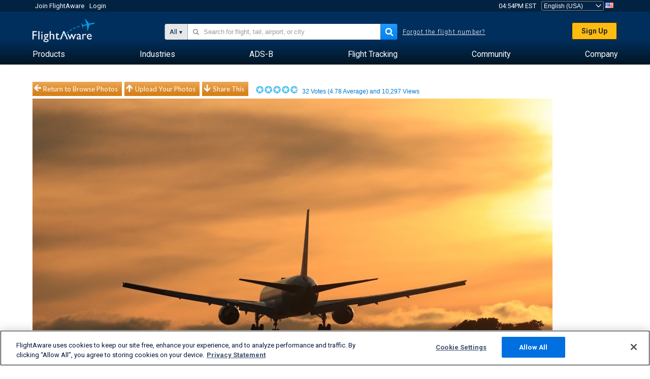

--- FILE ---
content_type: text/plain;charset=UTF-8
request_url: https://c.pub.network/v2/c
body_size: -113
content:
9b0da35f-6075-4dec-963c-eff892ef43d7

--- FILE ---
content_type: application/javascript; charset=utf-8
request_url: https://fundingchoicesmessages.google.com/f/AGSKWxVDQLiCZ4Polj3qazUCYpX7E05b6Q2WTj_RTNM7IpZ5dawCBI2dwhMGiQs2GdUkFCWJK20d3PkcJQ9UsKYjC4Bn4X-QZ6xe6TszLWF38rok0UddQ6opsb3g6TfFmMatbKg-1V5CzDfgxKFLdbxt0F7-K9tinE6qmXt7QwHFWIrsvSwQCTDzgV5EKzdY/_/ad-topbanner-/layerad.=adView&/data/init?site_id=-ads-right.
body_size: -1290
content:
window['c3f29396-a8b3-4ca1-9eab-7652981f70d7'] = true;

--- FILE ---
content_type: text/plain;charset=UTF-8
request_url: https://c.pub.network/v2/c
body_size: -265
content:
373dbe1c-2e68-4cb5-9707-b13bf498b0e7

--- FILE ---
content_type: application/javascript; charset=utf-8
request_url: https://fundingchoicesmessages.google.com/f/AGSKWxXOdxGG9d04wta24t486HbrAOcpN9gX2hqExka-F67VD2psSBT4xBj9DOuw6-X1_KPAZblRsYhkYJNEkfbo_zxoJiTk-6b1UsccrFXcLRLcZle7olxgtnJWi6LZDRZL5AxG57X13A==?fccs=W251bGwsbnVsbCxudWxsLG51bGwsbnVsbCxudWxsLFsxNzY5MjkxNjk3LDkwMDAwMDAwXSxudWxsLG51bGwsbnVsbCxbbnVsbCxbNyw2XSxudWxsLG51bGwsbnVsbCxudWxsLG51bGwsbnVsbCxudWxsLG51bGwsbnVsbCwxXSwiaHR0cHM6Ly93d3cuZmxpZ2h0YXdhcmUuY29tL3Bob3Rvcy92aWV3LzIwMTU0ODYtZmFiMDIzMGI0NzlmYmJmNDU1M2VlNWIyZWMxNmRmODljNmIzNWI0NS9haXJjcmFmdHR5cGUvQjc2My9zb3J0L3ZvdGVzL3BhZ2UvMS9zaXplL3hnYSIsbnVsbCxbWzgsIms2MVBCam1rNk8wIl0sWzksImVuLVVTIl0sWzE2LCJbMSwxLDFdIl0sWzE5LCIyIl0sWzE3LCJbMF0iXSxbMjQsIiJdLFsyOSwiZmFsc2UiXV1d
body_size: 122
content:
if (typeof __googlefc.fcKernelManager.run === 'function') {"use strict";this.default_ContributorServingResponseClientJs=this.default_ContributorServingResponseClientJs||{};(function(_){var window=this;
try{
var qp=function(a){this.A=_.t(a)};_.u(qp,_.J);var rp=function(a){this.A=_.t(a)};_.u(rp,_.J);rp.prototype.getWhitelistStatus=function(){return _.F(this,2)};var sp=function(a){this.A=_.t(a)};_.u(sp,_.J);var tp=_.ed(sp),up=function(a,b,c){this.B=a;this.j=_.A(b,qp,1);this.l=_.A(b,_.Pk,3);this.F=_.A(b,rp,4);a=this.B.location.hostname;this.D=_.Fg(this.j,2)&&_.O(this.j,2)!==""?_.O(this.j,2):a;a=new _.Qg(_.Qk(this.l));this.C=new _.dh(_.q.document,this.D,a);this.console=null;this.o=new _.mp(this.B,c,a)};
up.prototype.run=function(){if(_.O(this.j,3)){var a=this.C,b=_.O(this.j,3),c=_.fh(a),d=new _.Wg;b=_.hg(d,1,b);c=_.C(c,1,b);_.jh(a,c)}else _.gh(this.C,"FCNEC");_.op(this.o,_.A(this.l,_.De,1),this.l.getDefaultConsentRevocationText(),this.l.getDefaultConsentRevocationCloseText(),this.l.getDefaultConsentRevocationAttestationText(),this.D);_.pp(this.o,_.F(this.F,1),this.F.getWhitelistStatus());var e;a=(e=this.B.googlefc)==null?void 0:e.__executeManualDeployment;a!==void 0&&typeof a==="function"&&_.To(this.o.G,
"manualDeploymentApi")};var vp=function(){};vp.prototype.run=function(a,b,c){var d;return _.v(function(e){d=tp(b);(new up(a,d,c)).run();return e.return({})})};_.Tk(7,new vp);
}catch(e){_._DumpException(e)}
}).call(this,this.default_ContributorServingResponseClientJs);
// Google Inc.

//# sourceURL=/_/mss/boq-content-ads-contributor/_/js/k=boq-content-ads-contributor.ContributorServingResponseClientJs.en_US.k61PBjmk6O0.es5.O/d=1/exm=ad_blocking_detection_executable,kernel_loader,loader_js_executable/ed=1/rs=AJlcJMztj-kAdg6DB63MlSG3pP52LjSptg/m=cookie_refresh_executable
__googlefc.fcKernelManager.run('\x5b\x5b\x5b7,\x22\x5b\x5bnull,\\\x22flightaware.com\\\x22,\\\x22AKsRol8VWpyi43-U9zC5KxkhHlxdDNJAUScPtH6tgV4zqJ19nmuBR7mzHZS3js5xHllsNkhT4UsuX3pNafk_J6K_k6glkzWGf6zfgpixOGPAVHkmdwrsB6k4QlFC6ib6xapqv1KB9zXRJ8XrrU54QW5GT7W7vj85Kg\\\\u003d\\\\u003d\\\x22\x5d,null,\x5b\x5bnull,null,null,\\\x22https:\/\/fundingchoicesmessages.google.com\/f\/AGSKWxX7fM_Cye0u7LLhxEk9qzKRVpkHVVCanMHfTfbueT91y7OKKxQPGLA5tOVogOd5YqOnQtTQXoJzg0Fa7USXj3XqJ3osNoTUOtIJDm9UyM9YAGTLnNEEM66DscK_D6Yq2bof4p8KGQ\\\\u003d\\\\u003d\\\x22\x5d,null,null,\x5bnull,null,null,\\\x22https:\/\/fundingchoicesmessages.google.com\/el\/AGSKWxUY1kGhocLC71P6fw5k7Dy_eLcJIlR9HSQSWRljW-4RCaQS41vVtp5EbUWmKYRC011j5y9P8ZqrP8J_2orjwrAGF-5xvkJ3om90wc3_D6GyfzaCiIysiUAO7tc1QX-SthiOGXxdlw\\\\u003d\\\\u003d\\\x22\x5d,null,\x5bnull,\x5b7,6\x5d,null,null,null,null,null,null,null,null,null,1\x5d\x5d,\x5b3,1\x5d\x5d\x22\x5d\x5d,\x5bnull,null,null,\x22https:\/\/fundingchoicesmessages.google.com\/f\/AGSKWxXPyzN47RKzwRHGLYIQJiW_UDR8RMoHoKJYX_EuY78SQ16-W4-TXycCVjXMq9TWH4SPVe1PCXSPPr6pvj9yQvaqb01rbHl3XLSFDzpN8fU7AGjZtJ-oCU-SNYznocnWP8glrH1VKA\\u003d\\u003d\x22\x5d\x5d');}